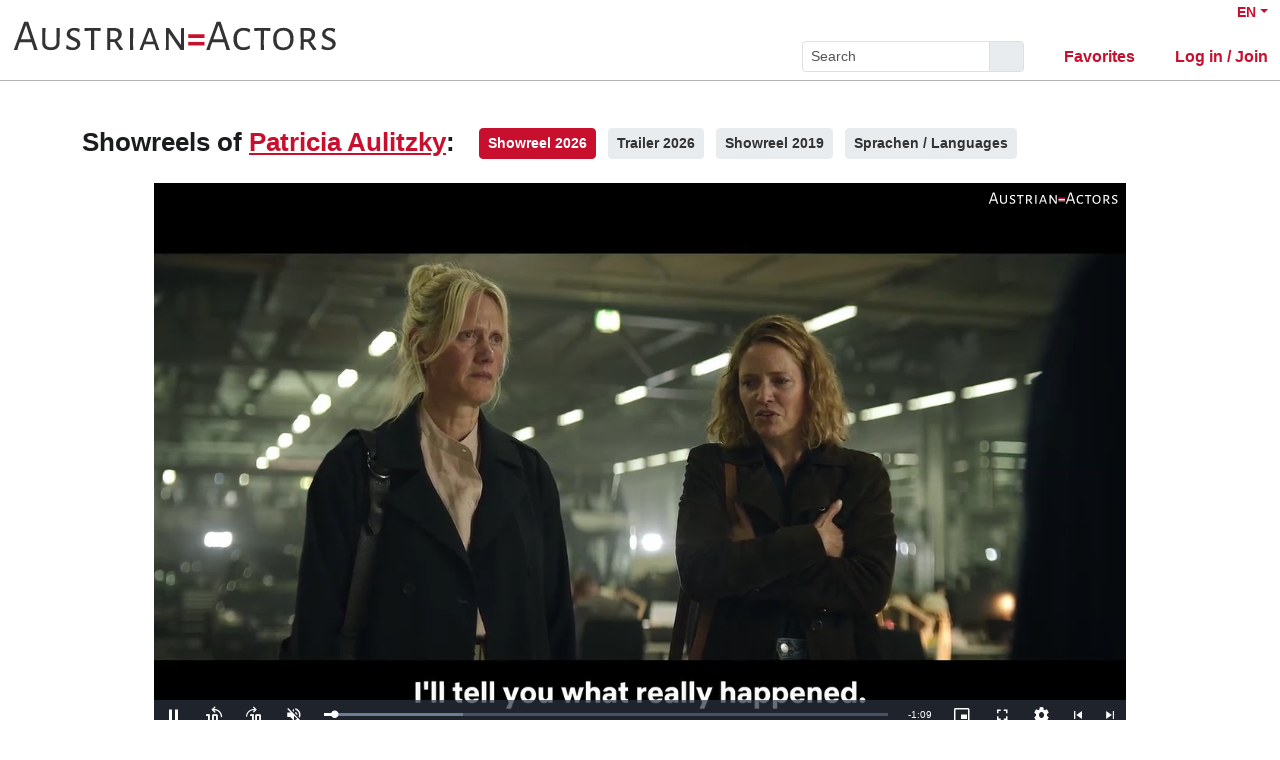

--- FILE ---
content_type: text/html; charset=utf-8
request_url: https://austrian-actors.filmmakers.eu/en/actors/patricia-aulitzky/showreels/97067?autoplay=true&showreel_medium_id=226352
body_size: 5225
content:
<!DOCTYPE html>
<html
  lang='en' class="h-100" data-bs-default-theme='light'>

<head>
  <meta charset="utf-8">
  <meta http-equiv="X-UA-Compatible" content="IE=edge">
  <meta name="viewport" content="width=device-width, initial-scale=1.0">
  <meta name="view-transition" content="same-origin">

    <link rel="canonical" href="https://austrian-actors.filmmakers.eu/en/actors/patricia-aulitzky/video/97067" />
  
  <meta name="description" content="Showreels from Patricia Aulitzky on Filmmakers: Showreel 2026, Trailer 2026, Showreel 2019, Sprachen / Languages">


  <title>Video of Patricia Aulitzky - Austrian Actors</title>

  

  <meta name="keywords" content="Austrian Actors, Video of Patricia Aulitzky">
  <meta name="turbo-cache-control" content="no-cache">

  <link rel="stylesheet" crossorigin="anonymous" href="https://assets.filmmakers.eu/assets/austrian_actors-f32458b6.css" media="all" data-turbo-track="reload" />

  <meta name="csrf-param" content="authenticity_token" />
<meta name="csrf-token" content="UZlbdI0SMWMbs8p7iekPmY1Hc7mY0nKRb8T365cGzsfAbAvIi2-0blGD9xpNHXTe2udbr3KRH6TaNof4GxKMvg" />
  <meta name="csp-nonce" content="DF0pMlIpFHBMmESiJJ8c8A==" />
  

  <script src="https://assets.filmmakers.eu/assets/preload-9fbbd51f.js" crossorigin="anonymous" nonce="DF0pMlIpFHBMmESiJJ8c8A==" data-turbo-track="reload"></script>
  <script src="https://assets.filmmakers.eu/assets/application-ccd2d45f.js" crossorigin="anonymous" nonce="DF0pMlIpFHBMmESiJJ8c8A==" defer="defer" data-turbo-track="reload"></script>
  

      <script nonce="DF0pMlIpFHBMmESiJJ8c8A==">
//<![CDATA[

      if (window.parent !== window) {
        var connect = location.href.match(/\?/) ? "&" : "?";
        window.location.href = window.location.href + connect + 'iframe=v2'
      }

//]]>
</script>


  <script type="application/ld+json">
    {"@context":"https://schema.org","@type":"Organization","name":"filmmakers.one GmbH","url":"https://www.filmmakers.eu","logo":"https://filmmakers.eu/email_assets/logo.png","sameAs":["https://www.instagram.com/filmmakers.europe","https://www.facebook.com/filmmakers.europe","https://www.linkedin.com/company/filmmakers-system-by-denkungsart"]}
  </script>

    <script type="application/ld+json">
      {"@context":"https://schema.org","@type":"ItemList","itemListElement":[{"@type":"VideoObject","position":1,"name":"Trailer // 2026","description":"Showreel 2026","uploadDate":"2025-12-17T12:33:05.438+01:00","embedUrl":"https://austrian-actors.filmmakers.eu/en/actors/patricia-aulitzky/video/97067?autoplay=false\u0026background_color=none\u0026iframe=v2\u0026playlist=h\u0026showreel_medium_id=540446","duration":"PT00H01M11S","thumbnailUrl":"https://imgproxy.filmmakers.eu/JsIJC2LA3bVpwD3sxEhmrUzdlEwtxyhwp5kfWPWsOEY/rt:fill/el:1/w:220/h:124/g:no/czM6Ly9maWxtbWFr/ZXJzLWV1LXdlc3Qt/MS9wcm9kdWN0aW9u/LzYyMWM3ZWEyLWI1/YzQtNDg1OC1hYjJj/LTdiMTU5MzBjZmVk/ZC5qcGc"},{"@type":"VideoObject","position":2,"name":"Hundertdreizehn","description":"Showreel 2026","uploadDate":"2025-11-20T16:20:22.996+01:00","embedUrl":"https://austrian-actors.filmmakers.eu/en/actors/patricia-aulitzky/video/97067?autoplay=false\u0026background_color=none\u0026iframe=v2\u0026playlist=h\u0026showreel_medium_id=533178","director":"Rick Ostermann","datePublished":2024,"duration":"PT00H02M38S","thumbnailUrl":"https://imgproxy.filmmakers.eu/zkgBTYnuvLAHeCKnqQ3iF3Zv-HBMQZFL0eDmkW1VYMs/rt:fill/el:1/w:220/h:124/g:no/czM6Ly9maWxtbWFr/ZXJzLWV1LXdlc3Qt/MS9wcm9kdWN0aW9u/L2U5ZTVlN2ExLTZj/YTktNGNhOS04ZGQ0/LTdhZWRhYmRlMjAx/ZC5qcGc"},{"@type":"VideoObject","position":3,"name":"Der Tote aus der Schlucht","description":"Showreel 2026","uploadDate":"2025-12-17T12:34:52.898+01:00","embedUrl":"https://austrian-actors.filmmakers.eu/en/actors/patricia-aulitzky/video/97067?autoplay=false\u0026background_color=none\u0026iframe=v2\u0026playlist=h\u0026showreel_medium_id=540450","director":"Mirjam Unger","datePublished":2022,"duration":"PT00H02M20S","thumbnailUrl":"https://imgproxy.filmmakers.eu/NQ-fJqgSXGIhnIaO_QdiYRTqncIRCB2ay9UEyZSHF8U/rt:fill/el:1/w:220/h:124/g:no/czM6Ly9maWxtbWFr/ZXJzLWV1LXdlc3Qt/MS9wcm9kdWN0aW9u/LzNjNDdiYWMwLWUx/OWEtNGUwMy05ZTdl/LTdiZDVhZWI2YTli/Zi5qcGc"},{"@type":"VideoObject","position":4,"name":"Wir haben einen Deal","description":"Showreel 2026","uploadDate":"2023-12-08T17:06:04.058+01:00","embedUrl":"https://austrian-actors.filmmakers.eu/en/actors/patricia-aulitzky/video/97067?autoplay=false\u0026background_color=none\u0026iframe=v2\u0026playlist=h\u0026showreel_medium_id=332176","director":"Felicitas Korn","datePublished":2022,"duration":"PT00H03M41S","thumbnailUrl":"https://imgproxy.filmmakers.eu/IEJ94mkuHtqjLshz5drGiT5GeDgQ3Imy9xixtqMlptY/rt:fill/el:1/w:220/h:124/g:no/czM6Ly9maWxtbWFr/ZXJzLWV1LXdlc3Qt/MS9wcm9kdWN0aW9u/LzY0NzZiMzA2LWE5/ODItNDFmMi04NGZh/LWM2ODQ3NzdkZWNl/OC5qcGc"},{"@type":"VideoObject","position":5,"name":"Das Mädchen aus dem Bergsee","description":"Showreel 2026","uploadDate":"2025-12-17T12:37:45.771+01:00","embedUrl":"https://austrian-actors.filmmakers.eu/en/actors/patricia-aulitzky/video/97067?autoplay=false\u0026background_color=none\u0026iframe=v2\u0026playlist=h\u0026showreel_medium_id=540452","datePublished":2022,"duration":"PT00H03M46S","thumbnailUrl":"https://imgproxy.filmmakers.eu/WUgmbwNQXkLqYdtvkaDNItyRhF1lE4vnHn1kIB4X8xQ/rt:fill/el:1/w:220/h:124/g:no/czM6Ly9maWxtbWFr/ZXJzLWV1LXdlc3Qt/MS9wcm9kdWN0aW9u/L2NiMDBkZmQ1LWI3/NjgtNDgwZS05NzI3/LWE0ZWNhZWU4YmQ5/MC5qcGc"},{"@type":"VideoObject","position":6,"name":"Until I lie still","description":"Showreel 2026","uploadDate":"2023-12-13T15:59:50.476+01:00","embedUrl":"https://austrian-actors.filmmakers.eu/en/actors/patricia-aulitzky/video/97067?autoplay=false\u0026background_color=none\u0026iframe=v2\u0026playlist=h\u0026showreel_medium_id=332985","director":"Yana Eresina","datePublished":2022,"duration":"PT00H03M51S","thumbnailUrl":"https://imgproxy.filmmakers.eu/O7E_13tkd70gcYc-skQ8RvRhQ3o5PY9SZLJa9ijej1U/rt:fill/el:1/w:220/h:124/g:no/czM6Ly9maWxtbWFr/ZXJzLWV1LXdlc3Qt/MS9wcm9kdWN0aW9u/LzY5MTc1ODQyLWZk/ZTItNDE1Yy1hMzNh/LWM2YzM5ZjRjYjRj/ZF9zZC4wMDAwMDAx/LmpwZw"},{"@type":"VideoObject","position":7,"name":"Kalt","description":"Showreel 2026","uploadDate":"2022-12-09T13:53:30.481+01:00","embedUrl":"https://austrian-actors.filmmakers.eu/en/actors/patricia-aulitzky/video/97067?autoplay=false\u0026background_color=none\u0026iframe=v2\u0026playlist=h\u0026showreel_medium_id=183500","director":"Stephan Lacant","datePublished":2021,"duration":"PT00H06M21S","thumbnailUrl":"https://imgproxy.filmmakers.eu/QT0ov2JPbtts-VvdCLlleJ1VSS1rOmDYLjTg__RxND8/rt:fill/el:1/w:220/h:124/g:no/czM6Ly9maWxtbWFr/ZXJzLWV1LXdlc3Qt/MS9wcm9kdWN0aW9u/LzIwYjdmZTk0LTdl/ZTAtNDNmZS1iZTM3/LWVjN2YzNWRhMjYw/MS5qcGc"},{"@type":"VideoObject","position":8,"name":"Jeanny - das fünfte Mädchen","description":"Showreel 2026","uploadDate":"2023-12-13T14:41:07.117+01:00","embedUrl":"https://austrian-actors.filmmakers.eu/en/actors/patricia-aulitzky/video/97067?autoplay=false\u0026background_color=none\u0026iframe=v2\u0026playlist=h\u0026showreel_medium_id=332968","director":"Andreas Kopriva","datePublished":2022,"duration":"PT00H04M35S","thumbnailUrl":"https://imgproxy.filmmakers.eu/vo6NPPuf7jT8yxwx2ZF4cbYZZWY7sNDJ-2oicO2yRww/rt:fill/el:1/w:220/h:124/g:no/czM6Ly9maWxtbWFr/ZXJzLWV1LXdlc3Qt/MS9wcm9kdWN0aW9u/LzM0YTJmZjI1LTVh/MGUtNDQwOC1iZjdj/LTMzNmQzOTYwNjBk/Ni5qcGc"}]}
    </script>

      <link rel="alternate" href="https://austrian-actors.filmmakers.eu/de/actors/patricia-aulitzky/video/97067" hreflang="de">
<link rel="alternate" href="https://austrian-actors.filmmakers.eu/en/actors/patricia-aulitzky/video/97067" hreflang="en">


</head>


<body class="d-flex flex-column h-100" data-bs-reset-theme='light'>
  <style></style>

    
<header id='header' class="header" data-controller="toggle-on-scroll" data-toggle-on-scroll-distance-value="260" data-toggle-on-scroll-property-value="--fm-header-default-height" data-toggle-on-scroll-val-value="50px">
  <div class='container-fluid header-container'>
      <a class="header-logo" href="https://austrian-actors.filmmakers.eu/"><img alt="Logo" src="https://assets.filmmakers.eu/assets/logos/austrian-actors_black-5fe98412.svg" /></a>

    <div class="header-nav">
      <div class="header-top-nav">
        <div class="dropdown language-switcher"><a class="text-decoration-none d-none d-md-block dropdown-toggle" data-bs-toggle="dropdown" aria-haspopup="true" aria-expanded="false" role="button" href="#">EN</a><ul class="dropdown-menu">
  <li><form class="button_to" method="post" action="/set_locale?locale=de"><button class="dropdown-item" type="submit">Deutsch</button><input type="hidden" name="authenticity_token" value="pxNgRsF7tCYksWnolFfABcRwzupYOUm2mWfzhGiUGMyA5eqvFh_e7OwQpNA2FKQieIe0rIxWqJ0-j-QXQXjmiw" autocomplete="off" /></form></li><li><form class="button_to" method="post" action="/set_locale?locale=en"><button class="dropdown-item active" type="submit">English</button><input type="hidden" name="authenticity_token" value="VbJKifIkc9fTgaCcrQvYfTIkQmP_p0wW0ppK0iMk9zNyRMBgJUAZHRsgbaQPSLxajtM4JSvIrT11cl1BCsgJdA" autocomplete="off" /></form></li>
</ul></div>

        
      </div>

        <button name="button" type="submit" class="btn btn-lg btn-link collapsed d-block d-md-none position-relative" aria-label="Open the menu" data-bs-toggle="collapse" data-bs-target="#header_search"><i class="fas fa-search"></i></button>

        <form class="header-search collapse" id="header_search" role="group" data-controller="autocomplete" data-autocomplete-url-value="/autocomplete" data-autocomplete-query-param-value="query" action="/search" accept-charset="UTF-8" method="get">
          <div class="input-group">
            <input type="search" name="query" id="query" value="" placeholder="Search" class="form-control form-control-sm flex-fill" data-autocomplete-target="input" />
            <button name="button" type="submit" title="Search" class="header-search--icon btn btn-sm btn-secondary"><i class="fas fa-search"></i></button>
          </div>
          <div class="list-group autocomplete-search" data-autocomplete-target="results"></div>
</form>
      <div class="header-nav-items">
        <div class="header-nav-items--item"><a id="icon_link_to_favorable_list" href="https://austrian-actors.filmmakers.eu/favorable/lists/current:ActorProfile"><i class="fas fa-star" data-num="0"></i><span class="fa5-text">Favorites </span></a></div>
          <div class="header-nav-items--item"><a href="https://www.filmmakers.eu/users/sign_in?scope_name=austrian_actors"><i class="fas fa-arrow-right-to-bracket"></i><span class="fa5-text">Log in / Join</span></a></div>
      </div>

      <div class="dropdown header-burger-menu"><button name="button" type="button" class="btn btn-link dropdown-toggle" data-bs-toggle="dropdown" aria-haspopup="true" aria-expanded="false" aria-label="burger menu" data-bs-offset="0, 10" data-bs-auto-close="outside"><div class="burger-menu-icon"></div></button><ul class="pb-0 dropdown-menu">
        <li class=""><a class="dropdown-item" href="https://www.filmmakers.eu/users/sign_in?scope_name=austrian_actors"><i class="fas fa-arrow-right-to-bracket"></i><span class="fa5-text">Log in / Join</span></a></li><li class="d-lg-none"><a class="dropdown-item text-decoration-none pb-3" href="https://austrian-actors.filmmakers.eu/favorable/lists/current:ActorProfile"><i class="fas fa-star" data-num="0"></i><span class="fa5-text">Favorites </span></a></li><li class="d-md-none"><div class="dropdown language-switcher"><a class="text-decoration-none dropdown-item dropdown-item-secondary pb-2 dropdown-toggle" data-bs-toggle="dropdown" aria-haspopup="true" aria-expanded="false" role="button" href="#">Language: EN</a><ul class="dropdown-menu">
  <li><form class="button_to" method="post" action="/set_locale?locale=de"><button class="dropdown-item" type="submit">Deutsch</button><input type="hidden" name="authenticity_token" value="OnELAoDhgXgUFH7cEVxvUYAJLDGbg9UvQhSp2Ra8NBkdh4HrV4Xrsty1s-SzHwt2PP5Wd0_sNATl_L5KP1DKXg" autocomplete="off" /></form></li><li><form class="button_to" method="post" action="/set_locale?locale=en"><button class="dropdown-item active" type="submit">English</button><input type="hidden" name="authenticity_token" value="-VNlrKj5rXA1o8VaPLWuCWm5Qyn5x_V65oMjioSylBLepe9Ff53Huv0CCGKe9sou1U45by2oFFFBazQZrV5qVQ" autocomplete="off" /></form></li>
</ul></div></li>
</ul></div>    </div>
  </div>
</header>


  <main class="flex-grow-1 pb-5">
    <div id='content' class='container' role='main'>
      <div class="growl-alert-wrapper"></div>

      

      




<div class="showreels-bar">
  <h2 class="showreels-bar--title">Showreels of <a class="text-decoration-underline" target="_blank" rel="noopener" href="/en/actors/patricia-aulitzky">Patricia Aulitzky</a>:</h2>
    <a class="btn btn-sm me-2 mb-2 mw-100 text-truncate btn-primary pe-none" href="/en/actors/patricia-aulitzky/video/97067">
        Showreel 2026
</a>    <a class="btn btn-sm me-2 mb-2 mw-100 text-truncate btn-secondary" href="/en/actors/patricia-aulitzky/video/245304">
        Trailer 2026
</a>    <a class="btn btn-sm me-2 mb-2 mw-100 text-truncate btn-secondary" href="/en/actors/patricia-aulitzky/video/245289">
        Showreel 2019
</a>    <a class="btn btn-sm me-2 mb-2 mw-100 text-truncate btn-secondary" href="/en/actors/patricia-aulitzky/video/105949">
        Sprachen / Languages
</a></div>

<section class="showreels js-showreels mw-980 mx-auto showreels-with-playlist-below">
  
  <div class='row g-2 mt-0 showreels-row showreels-type-video'>
    <div class="mt-0 col-12 col-md-12">
      <video controls="controls" preload="auto" class="video-js vjs-default-skin player" id="player_showreel_97067" poster="https://imgproxy.filmmakers.eu/UemJKDq1q32gDyCEJ2W8-ZjE6_GuVrK1Su8GEsxm9RY/rt:fit/w:1200/h:1200/czM6Ly9maWxtbWFr/ZXJzLWV1LXdlc3Qt/MS9wcm9kdWN0aW9u/L25mczQvdGh1bWJu/YWlscy80NC9wbGF5/ZXJiZ18yMjA5NDQu/aW1n" data-playlist="[{&quot;poster&quot;:&quot;https://imgproxy.filmmakers.eu/k9Md2CO6_X79MKktGM3wB6oWPddCGeX5VwdQEClvbuU/rt:fit/w:1200/h:1200/czM6Ly9maWxtbWFr/ZXJzLWV1LXdlc3Qt/MS9wcm9kdWN0aW9u/LzYyMWM3ZWEyLWI1/YzQtNDg1OC1hYjJj/LTdiMTU5MzBjZmVk/ZC5qcGc&quot;,&quot;sources&quot;:[{&quot;src&quot;:&quot;https://static.filmmakers.eu/production/9b4aa789-2b3d-4528-8396-ef1168e0a056_full_hd.mp4&quot;,&quot;label&quot;:&quot;Full HD&quot;,&quot;selected&quot;:false,&quot;type&quot;:&quot;video/mp4&quot;},{&quot;src&quot;:&quot;https://static.filmmakers.eu/production/9b4aa789-2b3d-4528-8396-ef1168e0a056_hd.mp4&quot;,&quot;label&quot;:&quot;HD&quot;,&quot;selected&quot;:true,&quot;type&quot;:&quot;video/mp4&quot;},{&quot;src&quot;:&quot;https://static.filmmakers.eu/production/9b4aa789-2b3d-4528-8396-ef1168e0a056_sd.mp4&quot;,&quot;label&quot;:&quot;SD&quot;,&quot;selected&quot;:false,&quot;type&quot;:&quot;video/mp4&quot;}],&quot;id&quot;:540446,&quot;download&quot;:true,&quot;name&quot;:&quot;Trailer // 2026&quot;,&quot;duration&quot;:&quot;70.3&quot;,&quot;thumbnail&quot;:&quot;https://imgproxy.filmmakers.eu/JsIJC2LA3bVpwD3sxEhmrUzdlEwtxyhwp5kfWPWsOEY/rt:fill/el:1/w:220/h:124/g:no/czM6Ly9maWxtbWFr/ZXJzLWV1LXdlc3Qt/MS9wcm9kdWN0aW9u/LzYyMWM3ZWEyLWI1/YzQtNDg1OC1hYjJj/LTdiMTU5MzBjZmVk/ZC5qcGc&quot;},{&quot;poster&quot;:&quot;https://imgproxy.filmmakers.eu/rSoBHMPyRsrd68zLCfYufHsy41sbT7BYMnXSZzB8wWs/rt:fit/w:1200/h:1200/czM6Ly9maWxtbWFr/ZXJzLWV1LXdlc3Qt/MS9wcm9kdWN0aW9u/L2U5ZTVlN2ExLTZj/YTktNGNhOS04ZGQ0/LTdhZWRhYmRlMjAx/ZC5qcGc&quot;,&quot;sources&quot;:[{&quot;src&quot;:&quot;https://static.filmmakers.eu/production/643f9df9-d772-4056-8704-16c8febd6585_full_hd.mp4&quot;,&quot;label&quot;:&quot;Full HD&quot;,&quot;selected&quot;:false,&quot;type&quot;:&quot;video/mp4&quot;},{&quot;src&quot;:&quot;https://static.filmmakers.eu/production/643f9df9-d772-4056-8704-16c8febd6585_hd.mp4&quot;,&quot;label&quot;:&quot;HD&quot;,&quot;selected&quot;:true,&quot;type&quot;:&quot;video/mp4&quot;},{&quot;src&quot;:&quot;https://static.filmmakers.eu/production/643f9df9-d772-4056-8704-16c8febd6585_sd.mp4&quot;,&quot;label&quot;:&quot;SD&quot;,&quot;selected&quot;:false,&quot;type&quot;:&quot;video/mp4&quot;}],&quot;id&quot;:533178,&quot;download&quot;:true,&quot;name&quot;:&quot;Hundertdreizehn (Mini series) / 2024 – 2025 / Role: Caro Novak / R: Rick Ostermann / ARD&quot;,&quot;duration&quot;:&quot;157.18&quot;,&quot;thumbnail&quot;:&quot;https://imgproxy.filmmakers.eu/zkgBTYnuvLAHeCKnqQ3iF3Zv-HBMQZFL0eDmkW1VYMs/rt:fill/el:1/w:220/h:124/g:no/czM6Ly9maWxtbWFr/ZXJzLWV1LXdlc3Qt/MS9wcm9kdWN0aW9u/L2U5ZTVlN2ExLTZj/YTktNGNhOS04ZGQ0/LTdhZWRhYmRlMjAx/ZC5qcGc&quot;},{&quot;poster&quot;:&quot;https://imgproxy.filmmakers.eu/iSILTIz_MUQ5lJN0OMzJRLgTO2V-0h-wnV_6A4YB1RI/rt:fit/w:1200/h:1200/czM6Ly9maWxtbWFr/ZXJzLWV1LXdlc3Qt/MS9wcm9kdWN0aW9u/LzNjNDdiYWMwLWUx/OWEtNGUwMy05ZTdl/LTdiZDVhZWI2YTli/Zi5qcGc&quot;,&quot;sources&quot;:[{&quot;src&quot;:&quot;https://static.filmmakers.eu/production/5088446c-cf17-4a94-99df-b4548363580d_full_hd.mp4&quot;,&quot;label&quot;:&quot;Full HD&quot;,&quot;selected&quot;:false,&quot;type&quot;:&quot;video/mp4&quot;},{&quot;src&quot;:&quot;https://static.filmmakers.eu/production/5088446c-cf17-4a94-99df-b4548363580d_hd.mp4&quot;,&quot;label&quot;:&quot;HD&quot;,&quot;selected&quot;:true,&quot;type&quot;:&quot;video/mp4&quot;},{&quot;src&quot;:&quot;https://static.filmmakers.eu/production/5088446c-cf17-4a94-99df-b4548363580d_sd.mp4&quot;,&quot;label&quot;:&quot;SD&quot;,&quot;selected&quot;:false,&quot;type&quot;:&quot;video/mp4&quot;}],&quot;id&quot;:540450,&quot;download&quot;:true,&quot;name&quot;:&quot;Der Tote aus der Schlucht (Feature film) / 2022 / Role: Lisa Kuen / R: Mirjam Unger / zdf Orf&quot;,&quot;duration&quot;:&quot;139.18&quot;,&quot;thumbnail&quot;:&quot;https://imgproxy.filmmakers.eu/NQ-fJqgSXGIhnIaO_QdiYRTqncIRCB2ay9UEyZSHF8U/rt:fill/el:1/w:220/h:124/g:no/czM6Ly9maWxtbWFr/ZXJzLWV1LXdlc3Qt/MS9wcm9kdWN0aW9u/LzNjNDdiYWMwLWUx/OWEtNGUwMy05ZTdl/LTdiZDVhZWI2YTli/Zi5qcGc&quot;},{&quot;poster&quot;:&quot;https://imgproxy.filmmakers.eu/zmp2xwleH9mfA21Q1a-K9t79Oah3X3YuM9_Id_H2eAA/rt:fit/w:1200/h:1200/czM6Ly9maWxtbWFr/ZXJzLWV1LXdlc3Qt/MS9wcm9kdWN0aW9u/LzY0NzZiMzA2LWE5/ODItNDFmMi04NGZh/LWM2ODQ3NzdkZWNl/OC5qcGc&quot;,&quot;sources&quot;:[{&quot;src&quot;:&quot;https://static.filmmakers.eu/production/12e4929b-0411-4f4a-87ac-77a9881ddea0_full_hd.mp4&quot;,&quot;label&quot;:&quot;Full HD&quot;,&quot;selected&quot;:false,&quot;type&quot;:&quot;video/mp4&quot;},{&quot;src&quot;:&quot;https://static.filmmakers.eu/production/12e4929b-0411-4f4a-87ac-77a9881ddea0_hd.mp4&quot;,&quot;label&quot;:&quot;HD&quot;,&quot;selected&quot;:true,&quot;type&quot;:&quot;video/mp4&quot;},{&quot;src&quot;:&quot;https://static.filmmakers.eu/production/12e4929b-0411-4f4a-87ac-77a9881ddea0_sd.mp4&quot;,&quot;label&quot;:&quot;SD&quot;,&quot;selected&quot;:false,&quot;type&quot;:&quot;video/mp4&quot;}],&quot;id&quot;:332176,&quot;download&quot;:true,&quot;name&quot;:&quot;Wir haben einen Deal (Feature film) / 2022 – 2023 / Role: Sabina / R: Felicitas Korn / Zdf&quot;,&quot;duration&quot;:&quot;220.96&quot;,&quot;thumbnail&quot;:&quot;https://imgproxy.filmmakers.eu/IEJ94mkuHtqjLshz5drGiT5GeDgQ3Imy9xixtqMlptY/rt:fill/el:1/w:220/h:124/g:no/czM6Ly9maWxtbWFr/ZXJzLWV1LXdlc3Qt/MS9wcm9kdWN0aW9u/LzY0NzZiMzA2LWE5/ODItNDFmMi04NGZh/LWM2ODQ3NzdkZWNl/OC5qcGc&quot;},{&quot;poster&quot;:&quot;https://imgproxy.filmmakers.eu/uShLRxLweN0mRMre5fxcsRsywadqFXGGis5Qsrhx_GY/rt:fit/w:1200/h:1200/czM6Ly9maWxtbWFr/ZXJzLWV1LXdlc3Qt/MS9wcm9kdWN0aW9u/L2NiMDBkZmQ1LWI3/NjgtNDgwZS05NzI3/LWE0ZWNhZWU4YmQ5/MC5qcGc&quot;,&quot;sources&quot;:[{&quot;src&quot;:&quot;https://static.filmmakers.eu/production/eb542228-504e-45fc-9404-946d0e130528_full_hd.mp4&quot;,&quot;label&quot;:&quot;Full HD&quot;,&quot;selected&quot;:false,&quot;type&quot;:&quot;video/mp4&quot;},{&quot;src&quot;:&quot;https://static.filmmakers.eu/production/eb542228-504e-45fc-9404-946d0e130528_hd.mp4&quot;,&quot;label&quot;:&quot;HD&quot;,&quot;selected&quot;:true,&quot;type&quot;:&quot;video/mp4&quot;},{&quot;src&quot;:&quot;https://static.filmmakers.eu/production/eb542228-504e-45fc-9404-946d0e130528_sd.mp4&quot;,&quot;label&quot;:&quot;SD&quot;,&quot;selected&quot;:false,&quot;type&quot;:&quot;video/mp4&quot;}],&quot;id&quot;:540452,&quot;download&quot;:true,&quot;name&quot;:&quot;Das Mädchen aus dem Bergsee (Feature film) / 2022&quot;,&quot;duration&quot;:&quot;225.5&quot;,&quot;thumbnail&quot;:&quot;https://imgproxy.filmmakers.eu/WUgmbwNQXkLqYdtvkaDNItyRhF1lE4vnHn1kIB4X8xQ/rt:fill/el:1/w:220/h:124/g:no/czM6Ly9maWxtbWFr/ZXJzLWV1LXdlc3Qt/MS9wcm9kdWN0aW9u/L2NiMDBkZmQ1LWI3/NjgtNDgwZS05NzI3/LWE0ZWNhZWU4YmQ5/MC5qcGc&quot;},{&quot;poster&quot;:&quot;https://imgproxy.filmmakers.eu/zxL1QYyIBKIvl-rW4hfHIWbPQUmC0TrDeBclVlphFus/rt:fit/w:1200/h:1200/czM6Ly9maWxtbWFr/ZXJzLWV1LXdlc3Qt/MS9wcm9kdWN0aW9u/LzY5MTc1ODQyLWZk/ZTItNDE1Yy1hMzNh/LWM2YzM5ZjRjYjRj/ZF9zZC4wMDAwMDAx/LmpwZw&quot;,&quot;sources&quot;:[{&quot;src&quot;:&quot;https://static.filmmakers.eu/production/69175842-fde2-415c-a33a-c6c39f4cb4cd_hd.mp4&quot;,&quot;label&quot;:&quot;HD&quot;,&quot;selected&quot;:true,&quot;type&quot;:&quot;video/mp4&quot;},{&quot;src&quot;:&quot;https://static.filmmakers.eu/production/69175842-fde2-415c-a33a-c6c39f4cb4cd_sd.mp4&quot;,&quot;label&quot;:&quot;SD&quot;,&quot;selected&quot;:false,&quot;type&quot;:&quot;video/mp4&quot;}],&quot;id&quot;:332985,&quot;download&quot;:true,&quot;name&quot;:&quot;Until I lie still (Short film) / 2022 / R: Yana Eresina&quot;,&quot;duration&quot;:&quot;230.355&quot;,&quot;thumbnail&quot;:&quot;https://imgproxy.filmmakers.eu/O7E_13tkd70gcYc-skQ8RvRhQ3o5PY9SZLJa9ijej1U/rt:fill/el:1/w:220/h:124/g:no/czM6Ly9maWxtbWFr/ZXJzLWV1LXdlc3Qt/MS9wcm9kdWN0aW9u/LzY5MTc1ODQyLWZk/ZTItNDE1Yy1hMzNh/LWM2YzM5ZjRjYjRj/ZF9zZC4wMDAwMDAx/LmpwZw&quot;},{&quot;poster&quot;:&quot;https://imgproxy.filmmakers.eu/oCb7wSoPCib4B515p0qlploJcXbyfFgUfMKM9-0s9DA/rt:fit/w:1200/h:1200/czM6Ly9maWxtbWFr/ZXJzLWV1LXdlc3Qt/MS9wcm9kdWN0aW9u/LzIwYjdmZTk0LTdl/ZTAtNDNmZS1iZTM3/LWVjN2YzNWRhMjYw/MS5qcGc&quot;,&quot;sources&quot;:[{&quot;src&quot;:&quot;https://static.filmmakers.eu/production/2d5a52de-ffad-4489-bde5-d7fbddc7e24e.mov&quot;,&quot;type&quot;:&quot;video/mp4&quot;}],&quot;id&quot;:183500,&quot;download&quot;:true,&quot;name&quot;:&quot;Kalt (Feature film) / 2021 – 2022 / Role: Mutter / R: Stephan Lacant / ard&quot;,&quot;duration&quot;:&quot;380.24&quot;,&quot;thumbnail&quot;:&quot;https://imgproxy.filmmakers.eu/QT0ov2JPbtts-VvdCLlleJ1VSS1rOmDYLjTg__RxND8/rt:fill/el:1/w:220/h:124/g:no/czM6Ly9maWxtbWFr/ZXJzLWV1LXdlc3Qt/MS9wcm9kdWN0aW9u/LzIwYjdmZTk0LTdl/ZTAtNDNmZS1iZTM3/LWVjN2YzNWRhMjYw/MS5qcGc&quot;},{&quot;poster&quot;:&quot;https://imgproxy.filmmakers.eu/oahnYWXrKfS5exLLBabvQOyPuY4VHhLLV8MgYnMPa0I/rt:fit/w:1200/h:1200/czM6Ly9maWxtbWFr/ZXJzLWV1LXdlc3Qt/MS9wcm9kdWN0aW9u/LzM0YTJmZjI1LTVh/MGUtNDQwOC1iZjdj/LTMzNmQzOTYwNjBk/Ni5qcGc&quot;,&quot;sources&quot;:[{&quot;src&quot;:&quot;https://static.filmmakers.eu/production/bf48351d-bfcd-486a-adbf-6edf94c67523_hd.mp4&quot;,&quot;label&quot;:&quot;HD&quot;,&quot;selected&quot;:true,&quot;type&quot;:&quot;video/mp4&quot;},{&quot;src&quot;:&quot;https://static.filmmakers.eu/production/bf48351d-bfcd-486a-adbf-6edf94c67523_sd.mp4&quot;,&quot;label&quot;:&quot;SD&quot;,&quot;selected&quot;:false,&quot;type&quot;:&quot;video/mp4&quot;}],&quot;id&quot;:332968,&quot;download&quot;:true,&quot;name&quot;:&quot;Jeanny - das fünfte Mädchen (Feature film) / 2022 / Role: Christina / R: Andreas Kopriva / MDR/ORF&quot;,&quot;duration&quot;:&quot;274.16&quot;,&quot;thumbnail&quot;:&quot;https://imgproxy.filmmakers.eu/vo6NPPuf7jT8yxwx2ZF4cbYZZWY7sNDJ-2oicO2yRww/rt:fill/el:1/w:220/h:124/g:no/czM6Ly9maWxtbWFr/ZXJzLWV1LXdlc3Qt/MS9wcm9kdWN0aW9u/LzM0YTJmZjI1LTVh/MGUtNDQwOC1iZjdj/LTMzNmQzOTYwNjBk/Ni5qcGc&quot;}]" data-logo="https://assets.filmmakers.eu/assets/logos/austrian-actors-63dc470f.svg" data-autoplay="true" data-playlist-start-index="0" data-poster-copyright="Alexander Stingl"></video>
      <div class="showreels-bar-title js-showreels-playlist-title"></div>
    </div>
    <div class="mt-0 col-12 col-md-12">
      <div class="showreels-playlist">
        <div class="vjs-playlist vjs-playlist-horizontal"></div>
      </div>
    </div>

      <div class="w-100 mt-0">
        <div class="col-12 col-md-12">
          <div class="row">
            <div class='d-none d-lg-block col-md-2 showreels-back-link-wrapper'>
              <a class="showreels-back-link" href="https://austrian-actors.filmmakers.eu/en/actors/patricia-aulitzky">← back</a>
            </div>
            <div class='col-md-8 text-center d-none d-md-block'>
            </div>
            <div class='col-md-2 col-6 text-md-end'>
              <div class="showreels-chapter js-showreels-chapter">
                <a class="showreels-chapter--prev js-showreels-chapter-prev" title="&lt; prev" href="#"><i class="fas fa-chevron-left"></i></a>
                <span class="js-showreels-chapter-num">1</span>
                <a class="showreels-chapter--prev js-showreels-chapter-next" title="next &gt;" href="#"><i class="fas fa-chevron-right"></i></a>
              </div>
            </div>
          </div>
        </div>
      </div>
  </div>

</section>

    </div>
  </main>

  <footer class='footer mt-auto border-top py-4'>
  <div class='container'>
    <div class='text-center'>
      <ul class="list-unstyled">
        <li class="list-inline-item"><a target="_blank" rel="noopener" href="https://www.filmmakers.eu/en/imprint">Legal Notice</a></li>
        <li class="list-inline-item d-none d-md-inline-block">|</li>
        <li class="list-inline-item"><a target="_blank" rel="noopener" href="https://www.filmmakers.eu/en/terms_of_service">Terms of Service</a></li>
        <li class="list-inline-item d-none d-md-inline-block">|</li>
        <li class="list-inline-item"><a target="_blank" rel="noopener" href="https://www.filmmakers.eu/en/privacy">Privacy</a></li>
      </ul>
    </div>
    <div class='text-center small'>© 2026 Austrian Actors - a service based on <a href='https://www.filmmakers.eu' target='_blank'>Filmmakers</a></div>
  </div>
</footer>

  



<link rel="stylesheet" crossorigin="anonymous" href="https://assets.filmmakers.eu/assets/fonts-eb5236f2.css" media="all" />
</body>
</html>


--- FILE ---
content_type: image/svg+xml
request_url: https://assets.filmmakers.eu/assets/logos/austrian-actors_black-5fe98412.svg
body_size: 1638
content:
<svg width="520" height="72" fill="none" xmlns="http://www.w3.org/2000/svg"><path d="M40.92 51h-5.74l-1.05-4.48-2.52-7.7-10.08-.21-9.1.21-2.73 7.42L8.58 51h-5.6L19.43 6.13h6.51L40.92 51zM30.07 34.06l-7.28-22.12h-.49l-8.12 22.12 7.84.14 8.05-.14zm46.097-.21v5.04c.046 3.967-1.167 7.047-3.64 9.24-2.427 2.193-5.927 3.29-10.5 3.29-4.527 0-7.98-1.073-10.36-3.22-2.38-2.193-3.524-5.297-3.43-9.31l.07-5.32-.07-17.43h5.25l-.28 21.91c-.047 2.94.676 5.157 2.17 6.65 1.54 1.493 3.826 2.24 6.86 2.24 2.986 0 5.25-.747 6.79-2.24 1.54-1.493 2.286-3.71 2.24-6.65l-.21-21.91h5.32l-.21 17.71zm23.648-18.06c2.846 0 5.693.56 8.54 1.68l-.91 5.18-.84.21c-1.307-1.027-2.544-1.773-3.71-2.24a8.946 8.946 0 0 0-3.64-.77c-2.007 0-3.594.537-4.76 1.61-1.167 1.027-1.75 2.217-1.75 3.57 0 1.353.56 2.45 1.68 3.29 1.166.84 2.94 1.773 5.32 2.8 2.1.933 3.756 1.773 4.97 2.52 1.26.747 2.333 1.75 3.22 3.01.933 1.213 1.4 2.707 1.4 4.48 0 1.82-.49 3.523-1.47 5.11-.98 1.54-2.427 2.8-4.34 3.78-1.867.933-4.107 1.4-6.72 1.4-1.634 0-3.36-.187-5.18-.56a21.755 21.755 0 0 1-4.97-1.82l.63-5.53.7-.28a14.525 14.525 0 0 0 4.55 3.08c1.773.7 3.406 1.05 4.9 1.05 1.96 0 3.57-.513 4.83-1.54 1.26-1.073 1.89-2.357 1.89-3.85 0-1.4-.584-2.52-1.75-3.36-1.12-.84-2.894-1.82-5.32-2.94-2.007-.887-3.664-1.703-4.97-2.45a10.74 10.74 0 0 1-3.22-2.94c-.887-1.26-1.33-2.777-1.33-4.55 0-1.867.49-3.547 1.47-5.04 1.026-1.493 2.45-2.683 4.27-3.57 1.866-.887 4.036-1.33 6.51-1.33zm42.152.77l-.35 4.41-6.51-.49h-3.5l-.21 19.6.21 10.92h-5.25l.21-10.5-.14-20.02h-3.5l-6.65.49-.42-.49.42-4.34h25.41l.28.42zm26.287 20.37c2.846 4.34 5.996 8.61 9.45 12.81l-.07.7c-1.96.607-3.57.957-4.83 1.05l-.91-.56c-3.547-5.367-6.23-9.59-8.05-12.67l-6.58.07v1.75l.14 10.92h-5.18l.21-10.5-.21-24.36 11.9-.07c3.686 0 6.51.863 8.47 2.59 2.006 1.727 3.01 4.223 3.01 7.49 0 2.38-.654 4.503-1.96 6.37-1.26 1.867-3.057 3.337-5.39 4.41zm-10.92-2.94l6.58.21c4.153-1.167 6.23-3.71 6.23-7.63 0-2.053-.607-3.593-1.82-4.62-1.214-1.027-3.057-1.587-5.53-1.68l-5.39.07-.07 13.65zm36.406 6.09l.14 10.92h-5.18l.21-10.5-.21-24.36h5.25l-.21 23.94zM235.726 51h-5.25l-.84-3.78-1.82-5.18-8.33-.07-7.42.07-1.89 4.9-.98 4.06h-5.18l13.44-34.86h6.02L235.726 51zm-9.38-13.23l-5.81-16.52h-.42l-6.37 16.52 6.16.07 6.44-.07zm48.7 2.8l.07 10.43h-5.6l-18.34-26.6h-.35l-.07 14.98.14 11.62h-4.76l.21-10.29-.14-24.57h5.53l18.34 26.6h.49l-.14-26.39 4.83-.35-.21 24.57zM348.811 51h-5.74l-1.05-4.48-2.52-7.7-10.08-.21-9.1.21-2.73 7.42-1.12 4.76h-5.6l16.45-44.87h6.51L348.811 51zm-10.85-16.94l-7.28-22.12h-.49l-8.12 22.12 7.84.14 8.05-.14zm33.071-18.27c3.874 0 7.234.817 10.08 2.45l-.98 4.83-.63.21c-1.166-.98-2.52-1.75-4.06-2.31-1.54-.56-3.196-.84-4.97-.84-3.453 0-6.09 1.12-7.91 3.36-1.82 2.193-2.73 5.483-2.73 9.87 0 4.433.91 7.817 2.73 10.15 1.82 2.333 4.457 3.5 7.91 3.5 1.68 0 3.36-.28 5.04-.84 1.727-.607 3.267-1.4 4.62-2.38l.63.21-.49 4.83c-3.173 1.727-6.51 2.59-10.01 2.59-5.133 0-9.076-1.517-11.83-4.55-2.753-3.08-4.13-7.443-4.13-13.09 0-5.74 1.447-10.173 4.34-13.3 2.94-3.127 7.07-4.69 12.39-4.69zm42.486.77l-.35 4.41-6.51-.49h-3.5l-.21 19.6.21 10.92h-5.25l.21-10.5-.14-20.02h-3.5l-6.65.49-.42-.49.42-4.34h25.41l.28.42zm21.174-.84c5.087 0 8.983 1.493 11.69 4.48 2.753 2.987 4.13 7.21 4.13 12.67 0 5.927-1.47 10.523-4.41 13.79-2.893 3.22-7.047 4.83-12.46 4.83-5.04 0-8.937-1.517-11.69-4.55-2.753-3.08-4.13-7.443-4.13-13.09 0-5.787 1.47-10.243 4.41-13.37 2.94-3.173 7.093-4.76 12.46-4.76zm-.49 4.41c-3.687 0-6.44 1.05-8.26 3.15-1.773 2.1-2.66 5.413-2.66 9.94 0 4.853.887 8.377 2.66 10.57 1.773 2.193 4.48 3.29 8.12 3.29 3.733 0 6.51-1.073 8.33-3.22 1.82-2.147 2.73-5.507 2.73-10.08 0-4.713-.91-8.167-2.73-10.36-1.773-2.193-4.503-3.29-8.19-3.29zm43.515 16.8c2.846 4.34 5.996 8.61 9.45 12.81l-.07.7c-1.96.607-3.57.957-4.83 1.05l-.91-.56c-3.547-5.367-6.23-9.59-8.05-12.67l-6.58.07v1.75l.14 10.92h-5.18l.21-10.5-.21-24.36 11.9-.07c3.686 0 6.51.863 8.47 2.59 2.006 1.727 3.01 4.223 3.01 7.49 0 2.38-.654 4.503-1.96 6.37-1.26 1.867-3.057 3.337-5.39 4.41zm-10.92-2.94l6.58.21c4.153-1.167 6.23-3.71 6.23-7.63 0-2.053-.607-3.593-1.82-4.62-1.214-1.027-3.057-1.587-5.53-1.68l-5.39.07-.07 13.65zm41.656-18.2c2.847 0 5.694.56 8.54 1.68l-.91 5.18-.84.21c-1.306-1.027-2.543-1.773-3.71-2.24a8.942 8.942 0 0 0-3.64-.77c-2.006 0-3.593.537-4.76 1.61-1.166 1.027-1.75 2.217-1.75 3.57 0 1.353.56 2.45 1.68 3.29 1.167.84 2.94 1.773 5.32 2.8 2.1.933 3.757 1.773 4.97 2.52 1.26.747 2.334 1.75 3.22 3.01.934 1.213 1.4 2.707 1.4 4.48 0 1.82-.49 3.523-1.47 5.11-.98 1.54-2.426 2.8-4.34 3.78-1.866.933-4.106 1.4-6.72 1.4-1.633 0-3.36-.187-5.18-.56a21.76 21.76 0 0 1-4.97-1.82l.63-5.53.7-.28a14.536 14.536 0 0 0 4.55 3.08c1.774.7 3.407 1.05 4.9 1.05 1.96 0 3.57-.513 4.83-1.54 1.26-1.073 1.89-2.357 1.89-3.85 0-1.4-.583-2.52-1.75-3.36-1.12-.84-2.893-1.82-5.32-2.94-2.006-.887-3.663-1.703-4.97-2.45a10.743 10.743 0 0 1-3.22-2.94c-.886-1.26-1.33-2.777-1.33-4.55 0-1.867.49-3.547 1.47-5.04 1.027-1.493 2.45-2.683 4.27-3.57 1.867-.887 4.037-1.33 6.51-1.33z" fill="#333"/><path transform="rotate(90 308 26)" fill="#C8102E" d="M308 26H313.971V52H308z"/><path transform="rotate(90 308 37.942)" fill="#C8102E" d="M308 37.942H313.971V63.942H308z"/><path transform="rotate(90 308 31.971)" fill="#fff" d="M308 31.971H313.971V57.971000000000004H308z"/></svg>


--- FILE ---
content_type: image/svg+xml
request_url: https://assets.filmmakers.eu/assets/logos/austrian-actors-63dc470f.svg
body_size: 1562
content:
<svg width="520" height="72" fill="none" xmlns="http://www.w3.org/2000/svg"><path d="M40.92 51h-5.74l-1.05-4.48-2.52-7.7-10.08-.21-9.1.21-2.73 7.42L8.58 51h-5.6L19.43 6.13h6.51L40.92 51zM30.07 34.06l-7.28-22.12h-.49l-8.12 22.12 7.84.14 8.05-.14zm46.097-.21v5.04c.046 3.967-1.167 7.047-3.64 9.24-2.427 2.193-5.927 3.29-10.5 3.29-4.527 0-7.98-1.073-10.36-3.22-2.38-2.193-3.524-5.297-3.43-9.31l.07-5.32-.07-17.43h5.25l-.28 21.91c-.047 2.94.676 5.157 2.17 6.65 1.54 1.493 3.826 2.24 6.86 2.24 2.986 0 5.25-.747 6.79-2.24 1.54-1.493 2.286-3.71 2.24-6.65l-.21-21.91h5.32l-.21 17.71zm23.648-18.06c2.846 0 5.693.56 8.54 1.68l-.91 5.18-.84.21c-1.307-1.027-2.544-1.773-3.71-2.24a8.946 8.946 0 0 0-3.64-.77c-2.007 0-3.594.537-4.76 1.61-1.167 1.027-1.75 2.217-1.75 3.57 0 1.353.56 2.45 1.68 3.29 1.166.84 2.94 1.773 5.32 2.8 2.1.933 3.756 1.773 4.97 2.52 1.26.747 2.333 1.75 3.22 3.01.933 1.213 1.4 2.707 1.4 4.48 0 1.82-.49 3.523-1.47 5.11-.98 1.54-2.427 2.8-4.34 3.78-1.867.933-4.107 1.4-6.72 1.4-1.634 0-3.36-.187-5.18-.56a21.755 21.755 0 0 1-4.97-1.82l.63-5.53.7-.28a14.525 14.525 0 0 0 4.55 3.08c1.773.7 3.406 1.05 4.9 1.05 1.96 0 3.57-.513 4.83-1.54 1.26-1.073 1.89-2.357 1.89-3.85 0-1.4-.584-2.52-1.75-3.36-1.12-.84-2.894-1.82-5.32-2.94-2.007-.887-3.664-1.703-4.97-2.45a10.74 10.74 0 0 1-3.22-2.94c-.887-1.26-1.33-2.777-1.33-4.55 0-1.867.49-3.547 1.47-5.04 1.026-1.493 2.45-2.683 4.27-3.57 1.866-.887 4.036-1.33 6.51-1.33zm42.152.77l-.35 4.41-6.51-.49h-3.5l-.21 19.6.21 10.92h-5.25l.21-10.5-.14-20.02h-3.5l-6.65.49-.42-.49.42-4.34h25.41l.28.42zm26.287 20.37c2.846 4.34 5.996 8.61 9.45 12.81l-.07.7c-1.96.607-3.57.957-4.83 1.05l-.91-.56c-3.547-5.367-6.23-9.59-8.05-12.67l-6.58.07v1.75l.14 10.92h-5.18l.21-10.5-.21-24.36 11.9-.07c3.686 0 6.51.863 8.47 2.59 2.006 1.727 3.01 4.223 3.01 7.49 0 2.38-.654 4.503-1.96 6.37-1.26 1.867-3.057 3.337-5.39 4.41zm-10.92-2.94l6.58.21c4.153-1.167 6.23-3.71 6.23-7.63 0-2.053-.607-3.593-1.82-4.62-1.214-1.027-3.057-1.587-5.53-1.68l-5.39.07-.07 13.65zm36.406 6.09l.14 10.92h-5.18l.21-10.5-.21-24.36h5.25l-.21 23.94zM235.726 51h-5.25l-.84-3.78-1.82-5.18-8.33-.07-7.42.07-1.89 4.9-.98 4.06h-5.18l13.44-34.86h6.02L235.726 51zm-9.38-13.23l-5.81-16.52h-.42l-6.37 16.52 6.16.07 6.44-.07zm48.7 2.8l.07 10.43h-5.6l-18.34-26.6h-.35l-.07 14.98.14 11.62h-4.76l.21-10.29-.14-24.57h5.53l18.34 26.6h.49l-.14-26.39 4.83-.35-.21 24.57zM348.811 51h-5.74l-1.05-4.48-2.52-7.7-10.08-.21-9.1.21-2.73 7.42-1.12 4.76h-5.6l16.45-44.87h6.51L348.811 51zm-10.85-16.94l-7.28-22.12h-.49l-8.12 22.12 7.84.14 8.05-.14zm33.071-18.27c3.874 0 7.234.817 10.08 2.45l-.98 4.83-.63.21c-1.166-.98-2.52-1.75-4.06-2.31-1.54-.56-3.196-.84-4.97-.84-3.453 0-6.09 1.12-7.91 3.36-1.82 2.193-2.73 5.483-2.73 9.87 0 4.433.91 7.817 2.73 10.15 1.82 2.333 4.457 3.5 7.91 3.5 1.68 0 3.36-.28 5.04-.84 1.727-.607 3.267-1.4 4.62-2.38l.63.21-.49 4.83c-3.173 1.727-6.51 2.59-10.01 2.59-5.133 0-9.076-1.517-11.83-4.55-2.753-3.08-4.13-7.443-4.13-13.09 0-5.74 1.447-10.173 4.34-13.3 2.94-3.127 7.07-4.69 12.39-4.69zm42.486.77l-.35 4.41-6.51-.49h-3.5l-.21 19.6.21 10.92h-5.25l.21-10.5-.14-20.02h-3.5l-6.65.49-.42-.49.42-4.34h25.41l.28.42zm21.174-.84c5.087 0 8.983 1.493 11.69 4.48 2.753 2.987 4.13 7.21 4.13 12.67 0 5.927-1.47 10.523-4.41 13.79-2.893 3.22-7.047 4.83-12.46 4.83-5.04 0-8.937-1.517-11.69-4.55-2.753-3.08-4.13-7.443-4.13-13.09 0-5.787 1.47-10.243 4.41-13.37 2.94-3.173 7.093-4.76 12.46-4.76zm-.49 4.41c-3.687 0-6.44 1.05-8.26 3.15-1.773 2.1-2.66 5.413-2.66 9.94 0 4.853.887 8.377 2.66 10.57 1.773 2.193 4.48 3.29 8.12 3.29 3.733 0 6.51-1.073 8.33-3.22 1.82-2.147 2.73-5.507 2.73-10.08 0-4.713-.91-8.167-2.73-10.36-1.773-2.193-4.503-3.29-8.19-3.29zm43.515 16.8c2.846 4.34 5.996 8.61 9.45 12.81l-.07.7c-1.96.607-3.57.957-4.83 1.05l-.91-.56c-3.547-5.367-6.23-9.59-8.05-12.67l-6.58.07v1.75l.14 10.92h-5.18l.21-10.5-.21-24.36 11.9-.07c3.686 0 6.51.863 8.47 2.59 2.006 1.727 3.01 4.223 3.01 7.49 0 2.38-.654 4.503-1.96 6.37-1.26 1.867-3.057 3.337-5.39 4.41zm-10.92-2.94l6.58.21c4.153-1.167 6.23-3.71 6.23-7.63 0-2.053-.607-3.593-1.82-4.62-1.214-1.027-3.057-1.587-5.53-1.68l-5.39.07-.07 13.65zm41.656-18.2c2.847 0 5.694.56 8.54 1.68l-.91 5.18-.84.21c-1.306-1.027-2.543-1.773-3.71-2.24a8.942 8.942 0 0 0-3.64-.77c-2.006 0-3.593.537-4.76 1.61-1.166 1.027-1.75 2.217-1.75 3.57 0 1.353.56 2.45 1.68 3.29 1.167.84 2.94 1.773 5.32 2.8 2.1.933 3.757 1.773 4.97 2.52 1.26.747 2.334 1.75 3.22 3.01.934 1.213 1.4 2.707 1.4 4.48 0 1.82-.49 3.523-1.47 5.11-.98 1.54-2.426 2.8-4.34 3.78-1.866.933-4.106 1.4-6.72 1.4-1.633 0-3.36-.187-5.18-.56a21.76 21.76 0 0 1-4.97-1.82l.63-5.53.7-.28a14.536 14.536 0 0 0 4.55 3.08c1.774.7 3.407 1.05 4.9 1.05 1.96 0 3.57-.513 4.83-1.54 1.26-1.073 1.89-2.357 1.89-3.85 0-1.4-.583-2.52-1.75-3.36-1.12-.84-2.893-1.82-5.32-2.94-2.006-.887-3.663-1.703-4.97-2.45a10.743 10.743 0 0 1-3.22-2.94c-.886-1.26-1.33-2.777-1.33-4.55 0-1.867.49-3.547 1.47-5.04 1.027-1.493 2.45-2.683 4.27-3.57 1.867-.887 4.037-1.33 6.51-1.33z" fill="#fff"/><path transform="rotate(90 308 26)" fill="#C8102E" d="M308 26H313.971V52H308z"/><path transform="rotate(90 308 37.942)" fill="#C8102E" d="M308 37.942H313.971V63.942H308z"/><path transform="rotate(90 308 31.971)" fill="#fff" d="M308 31.971H313.971V57.971000000000004H308z"/></svg>
